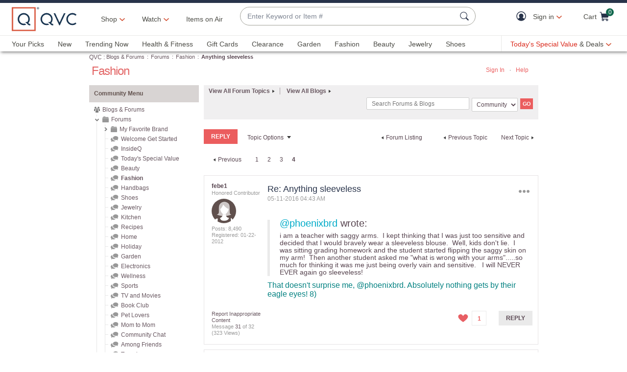

--- FILE ---
content_type: text/javascript; charset=utf-8
request_url: https://app.link/_r?sdk=web2.86.5&branch_key=key_live_kdsXO58ZZrQsaxYGNsmWcoghutb0B538&callback=branch_callback__0
body_size: 75
content:
/**/ typeof branch_callback__0 === 'function' && branch_callback__0("1542750584314947230");

--- FILE ---
content_type: text/javascript; charset=utf-8
request_url: https://app.link/_r?sdk=web2.86.5&branch_key=key_live_nEkZQDuMhVduEieXjJYAfofbuzf0yGoe&callback=branch_callback__0
body_size: 72
content:
/**/ typeof branch_callback__0 === 'function' && branch_callback__0("1542750584226941872");